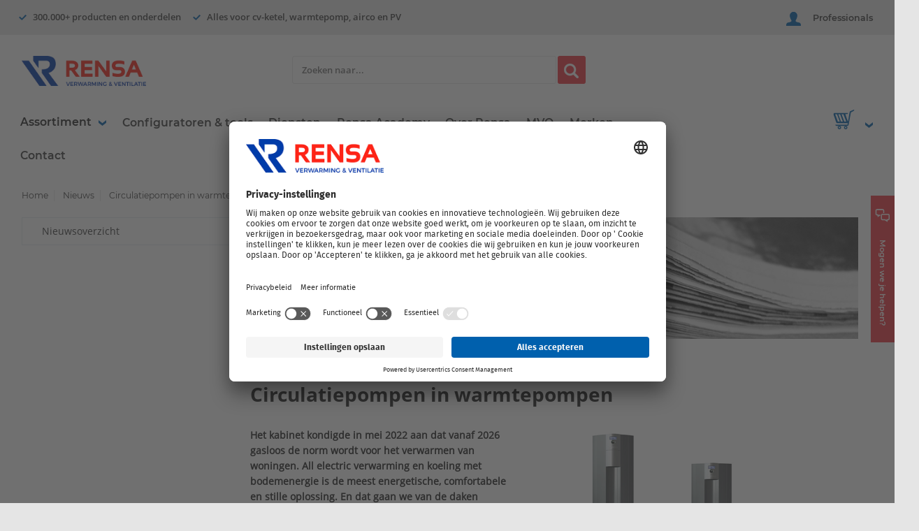

--- FILE ---
content_type: text/html; charset=utf-8
request_url: https://rensa.nl/nieuws/Circulatiepompen-in-warmtepompen2
body_size: 21352
content:
 
<!DOCTYPE html>

<html class="" lang="nl-nl" data-isCustomErrorEnabled="True">
<head>


    <!-- Usercentrics smart data protector -->


                <!-- Usercentrics -->
                <link rel="preconnect" href="//privacy-proxy.usercentrics.eu">
                <link rel="preload" href="//privacy-proxy.usercentrics.eu/latest/uc-block.bundle.js" as="script">

                <script type="application/javascript" src="https://privacy-proxy.usercentrics.eu/latest/uc-block.bundle.js"></script>

                <script type="text/javascript">
                    ['S1pcEj_jZX', 'BJz7qNsdj-7'].forEach((id) => {
                        uc.reloadOnOptIn(id);
                    });

	                uc.blockElements({
	                  'S1pcEj_jZX': '#dealer-loc-map'
	                });
                </script>

<!-- Google tag manager -->


                <!-- Google Tag Manager -->
                <script type="text/javascript">
                    // docs @ https://docs.usercentrics.com/#/consent-mode

                    // create dataLayer
                    window.dataLayer = window.dataLayer || [];

                    function gtag() {
                        dataLayer.push(arguments);
                    }

                    dataLayer.push(
                        {    
                            'is_authenticated': "False",
                            'user_id': "",
                            'customer_number': "",
                            'customer_crm_account_id': "",
                            'roles': {"administrator":false,"buyer1":false,"buyer2":false,"buyer3":false,"hide_netto_price":false,"requisitioner":false,"sales_rep":false}
                        }
                    )


                    // set "denied" as default for both ad and analytics storage, as well as ad_user_data and ad_personalization,
                    gtag(
                        "consent", 
                        "default", 
                        {
                            ad_user_data: "denied",
                            ad_personalization: "denied",
                            ad_storage: "denied",
                            analytics_storage: "denied",
                            wait_for_update: 2000 // milliseconds to wait for update
                        });

                    // Enable ads data redaction by default [optional]
                    gtag("set", "ads_data_redaction", true);

                    // Google Tag Manager script
                     (function(w, d, s, l, i) {
                        w[l] = w[l] || [];
                        w[l].push({
                            'gtm.start': new Date().getTime(),
                            event: 'gtm.js'
                        });
                        var f = d.getElementsByTagName(s)[0],
                            j = d.createElement(s),
                            dl = l != 'dataLayer' ? '&l=' + l : '';
                        j.async = true;
                        j.src = 'https://www.googletagmanager.com/gtm.js?id=' + i + dl;
                        f.parentNode.insertBefore(j, f);
                    })(window, document, 'script', 'dataLayer', 'GTM-5SD5G3N');
                </script>




    <title>Circulatiepompen in warmtepompen  | Rensa</title>
    <meta property="og:type" content="website" />

    
    <meta id="ogTitle" property="og:title" content="Circulatiepompen in warmtepompen  | Rensa" />
    <meta id="ogImage" property="og:image" content="" />
    <meta id="ogUrl" property="og:url" content="https://rensa.nl/nieuws/Circulatiepompen-in-warmtepompen2" />

        <link rel="icon" href="/UserFiles/FaviconIcons/Rensa/favicon-16x16.png?t=638234530054015603" type="image/x-icon" />
        <link rel="apple-touch-icon image_src" href="/UserFiles/FaviconIcons/Rensa/favicon-16x16.png?t=638234530054015603">
        <!--[if IE]><link rel="shortcut icon" href="/UserFiles/FaviconIcons/Rensa/favicon-16x16.png?t=638234530054015603"/><![endif]-->
    <meta name="keywords" content="Circulatiepompen vind je in vele installaties. Zo vind je onder andere pompen in CV-ketels, vloerverwarmingsverdelers en warmtepompen. In warmtepompen vind je vaak meerdere ingebouwde circulatiepompen, soms ondersteund door een externe circulatiepomp. " />
    <meta name="description" content="" />
            <link rel="canonical" href="https://rensa.nl/nieuws/Circulatiepompen-in-warmtepompen2"/>

    <meta charset="utf-8" />
    <meta name="viewport" content="width=device-width, initial-scale=1, minimum-scale=1, maximum-scale=1, user-scalable=no"/>

<link href="/bundles/fileThemes/rensa/styles1.css?v=PxWWox2FsU3dn1gw6oQDpsgBvXZhD88ZskQPUlkWhRw1" rel="stylesheet"/>
    <link href="/bundles/css/incontext/global.min.css?v=U8sUgCB9PZUP7CXxiIw0rtcpg5zWkcKgxEYw7KNndLo1" rel="stylesheet"/>


    <base href="/">

    <style>
        [ng\:cloak], [ng-cloak], [data-ng-cloak], [x-ng-cloak], .ng-cloak, .x-ng-cloak {
            display: none !important;
        }
    </style>




    <script>
        var insite = insite || {};
        insite.hideHeader = true;
        insite.hideFooter = true;
    </script>

    
    <link rel="apple-touch-icon" sizes="180x180" href="/Userfiles/FaviconIcons/Rensa/apple-touch-icon.png">
                    <link rel="icon" type="image/png" sizes="32x32" href="/Userfiles/FaviconIcons/Rensa/favicon-32x32.png">
                    <link rel="icon" type="image/png" sizes="16x16" href="/Userfiles/FaviconIcons/Rensa/favicon-16x16.png">
                    <link rel="mask-icon" href="/Userfiles/FaviconIcons/Rensa/safari-pinned-tab.svg" color="#003ca9">
                    <link rel="shortcuticon" href="/Userfiles/FaviconIcons/Rensa/favicon.ico">

<script id="usercentrics-cmp" src="https://app.usercentrics.eu/browser-ui/latest/loader.js" data-settings-id="DO99Qm8zkt1Qn1" async></script>
</head>
<body ng-app="insite" ng-strict-di data-contentKey="22118">
    
    

    <div style="display: none;" class="cms-shell-controls ">
        <button data-bind="click: $root.ToggleShell"><span class="cms-control-decoration"></span></button><span class="cms-control-label"></span>
    </div>


    


<div ng-controller="LayoutController as vm">
    <custom-message></custom-message>
    <div id="narrowNav"></div>
    <div id="nwrap">
        <div class="off-canvas panelwrap" role="panel-wrap">
            
            
            <div ng-hide="vm.hideHeader()">
                <style></style>









    <script type="text/javascript">
    var insite = insite || {};
    insite.navAdjustments = [];
</script>

<div ng-controller="TopNavController as vm" dashboard-url="/MyAccount" class="top-nav-container" ng-cloak>
    <isc-updated-quotes-message dashboard-url="/MyAccount"></isc-updated-quotes-message>

    <nav role="secondary-nav">
        





    <div class="top-bar-usps-container" ng-controller="USPTopBarController as vm">

    <ul class="top-bar-usps" ng-class="{'visibility-hidden': vm.isPunchOut && vm.isPunchOutFocusMode}">
        <li class="top-bar-usp">
            
            <span class="arrow-down" ng-include="'/Themes/Rensa/Images/Checkmark.html'"></span>
            <span>300.000+ producten en onderdelen</span>
            
        </li>
        <li class="top-bar-usp">
            
            <span class="arrow-down" ng-include="'/Themes/Rensa/Images/Checkmark.html'"></span>
            <span>Alles voor cv-ketel, warmtepomp, airco en PV</span>
            
        </li>
        <li class="top-bar-usp">
            
            <span class="arrow-down" ng-include="'/Themes/Rensa/Images/Checkmark.html'"></span>
            <span>Voor 18.00 uur besteld = volgende werkdag geleverd</span>
            
        </li>
        <li class="top-bar-usp">
            
        </li>
        <li class="top-bar-usp">
            
        </li>
    </ul>
</div>





        <div class="row">
            <ul role="user-nav" id="tst_userNav">
                <li role="sign-in" ng-cloak ng-show="::(vm.session && !vm.session.isAuthenticated && !vm.session.rememberMe)">
                    <a href="/inloggen" rel="nofollow" isc-redirect-to-sign-in return-to-url="true" class="custom-btn sign-in fastClick tst_header_signInButton">
                        <span class="log-user" ng-include="'/Themes/Rensa/Images/user.svg'"></span>
                        <span>Professionals</span>
                    </a>
                </li>
                <li role="user-options" class="user-opt" ng-cloak ng-show="::vm.session.isAuthenticated || vm.session.rememberMe"
                    ng-mouseover="vm.hoverItem(true);" ng-mouseout="vm.hoverItem(false);">
                    <a href="#" class="user-button fastClick" id="tst_userNav_userName_button">
                        <span class="logged-user" ng-include="'/Themes/Rensa/Images/user.svg'"></span>
                        <div class="logged-info">
                            <div class="top">
                                <span class="logged-as-text">Ingelogd als </span>
                                <span class="cust-name" ng-bind="::vm.session.userLabel"></span>
                            </div>
                            <div class="bottom">
                                <span class="cust-name" ng-bind="vm.session.billTo.companyName"></span>
                            </div>
                        </div>
                        <span class="arrow-down" ng-include="'/Themes/Rensa/Images/ArrowDown.html'"></span>
                    </a>
                    <div class="user-menu-wrapper" ng-click="vm.hoverItem(false);">
                        <ul id="sub-test" class="user-menu" ng-if="vm.quickLinks">

                            <li ng-repeat="quicklink in vm.quickLinks">
                                <span class="">
                                    <a ng-href="{{quicklink.url}}">{{quicklink.text}}</a>
                                </span>
                            </li>

                            <li>
                                <span class="">
                                    <a href="javascript:void(0)" ng-click="vm.signOut('/')">
                                        <span>Uitloggen</span>
                                    </a>
                                </span>
                            </li>
                        </ul>
                    </div>
                </li>

            </ul>
            <ul role="search">
                <li class="search-button">
                    <a class="search fastClick" id="searchButton" href="#search"><i class="foundicon-search"></i><span>Zoeken</span></a>
                    <a class="ex fastClick"><i class="foundicon-remove"></i></a>
                </li>
            </ul>
        </div>
    </nav>
</div>

<header id="header" ng-controller="CustomHeaderController as hvm">
    <div>
        <div class="desktop">
            <div class="custom-row">
                <div class="logo">
                    <div class="custom-logo">
                        





        <div class="widget-richcontent "><div class="logo-container"><a href="/"><img src="/UserFiles/Rensa_Logo_PNG.png"></a></div></div>




                    </div>
                </div>
                <div class="custom-search-bar" ng-if="!hvm.isStickyHeaderVisible">
                    <isc-product-search search-path="Search"></isc-product-search>

                </div>
                <div class="header-button"
                     ng-if="hvm.isPunchOut"
                     ng-cloak>
                    <a href="/myaccount/punchout"
                       class="custom-btn punch-out-preferences">Webselectie modus</a>
                </div>
            </div>
            <div class="isc-primary-nav navigation-bar normal">
                <div class="left-list" ng-cloak>
                    <ul>
                        <li ng-controller="WindowSizeController as vm" class="navigation-menu-link" ng-class="vm.windowSize != null ? 'show':''">
                            <custom-assortment-dropdown ng-show="(vm.windowSize >= 1040 && vm.isHeaderParent) || (vm.windowSize >= 1040 && vm.isHomepage)"
                                                        categories="hvm.categories"></custom-assortment-dropdown>
                        </li>
                        <li ng-if="hvm.mainMenu.length > 0"
                            ng-class="{'visibility-hidden': hvm.isPunchOut && hvm.isPunchOutFocusMode}"
                            ng-repeat="page in hvm.mainMenu">
                            <a ng-if="!page.openNewTab" href="{{page.url}}" ng-bind="page.name"></a>
                            <a ng-if="page.openNewTab" target="_blank" href="{{page.url}}" ng-bind="page.name"></a>
                        </li>
                    </ul>
                </div>

                <div class="right-list">
                    <div class="custom-cart">
                                                <custom-mini-cart></custom-mini-cart>
                                            </div>
                </div>
            </div>
            <div class="isc-primary-nav navigation-bar sticky">
                <div class="left-list">
                    <span class="hamburguer-menu" ng-include="'/Themes/Rensa/Images/HamburguerMenu.html'"></span>
                    <ul ng-if="hvm.categories">
                        <li ng-controller="WindowSizeController as vm" class="navigation-menu-link" ng-class="(vm.windowSize != null) ? 'show':''">
                            <custom-assortment-dropdown ng-show="vm.windowSize >= 1040" categories="hvm.categories" sticky="true"></custom-assortment-dropdown>
                        </li>
                    </ul>
                </div>
                <div class="custom-search-bar sticky-csb" ng-if="hvm.isStickyHeaderVisible">
                    <isc-product-search search-path="Search"></isc-product-search>

                </div>
                <div class="right-list">
                    <div class="custom-cart">
                                                <custom-mini-cart></custom-mini-cart>
                                            </div>
                </div>
            </div>

        </div>
        <div class="mobile">
            <div class="icons-row" ng-if="!hvm.isStickyHeaderVisible" ng-cloak>
                <div class="left-icons">
                    <span class="hamburguer-menu" ng-if="hvm.hamburguerVisible" ng-include="'/Themes/Rensa/Images/HamburguerMenu.html'" ng-click="hvm.menuClick('open')"></span>
                    <div class="hamburguer-menu-overlay" ng-class="hvm.hamburguerVisible == false? 'visible':''">
                        <span class="close-menu" ng-if="!hvm.hamburguerVisible" ng-include="'/Themes/Rensa/Images/CloseCross.html'" ng-click="hvm.menuClick('close')"></span>
                        <ul>
                            <li ng-click="hvm.assortmentClick()">Assortiment</li>
                            <li ng-if="hvm.mainMenu.length>0" ng-click="hvm.menuClick('close')" ng-repeat="page in hvm.mainMenu"><a href="{{page.url}}" ng-bind="page.name"></a></li>
                        </ul>
                    </div>
                    <div class="logo">
                        <div class="custom-logo">
                            





        <div class="widget-richcontent "><div class="logo-container"><a href="/"><img src="/UserFiles/Rensa_Logo_PNG.png"></a></div></div>




                        </div>
                    </div>
                </div>
                <div class="right-icons">

                    <span class="cart-icon" ng-if="hvm.cart">
                        <a href="/cart">
                            <span ng-include="'/Themes/Rensa/Images/Cart.html'"></span>
                            <span class="count" ng-if="hvm.cart && hvm.cart.totalCountDisplay > 0"><span>{{hvm.cart.totalCountDisplay}}</span></span>
                        </a>
                    </span>

                    <span class="logged-user" ng-include="'/Themes/Rensa/Images/user.svg'" ng-if="hvm.isAuthenticated" ng-click="hvm.redirectToPage('/myaccount')"></span>
                    <span class="log-user" ng-include="'/Themes/Rensa/Images/user.svg'" ng-if="!hvm.isAuthenticated" ng-click="hvm.redirectToPage('/inloggen')"></span>
                    <span class="contact" ng-include="'/Themes/Rensa/Images/Contact.html'" ng-click="hvm.contactFormToggle(); $event.stopPropagation()"></span>
                    <span class="sticky-search" ng-include="'/Themes/Rensa/Images/Search.html'" ng-click="hvm.stickyHeader()"></span>
                </div>
            </div>
            <div class="search-row" ng-class="hvm.isStickyHeaderVisible ? 'visible': ''">
                <span class="arrow-left" ng-include="'/Themes/Rensa/Images/ArrowLeft.html'" ng-class="hvm.isStickyHeaderVisible ? 'visible': ''" ng-click="hvm.stickyHeader()"></span>
                <isc-product-search search-path="Search"></isc-product-search>
            </div>
            <div class="assortment-mobile-bottom" ng-click="hvm.assortmentClick()">
                <div class="tooltip-arrow"></div>
                <div>Assortiment</div>
            </div>
            <div ng-if="hvm.assortment.visible" ng-cloak>
                <ul ng-controller="AssortmentController as avm">
                    <li ng-if="avm.categories" ng-controller="WindowSizeController as vm" class="navigation-menu-link" ng-class="vm.windowSize != null ? 'show':''">
                        <custom-mobile-assortment ng-show="vm.windowSize < 1040 && vm.isHeaderParent"
                                                  categories="avm.categories" close-menu="hvm.goBack"></custom-mobile-assortment>

                    </li>
                </ul>
            </div>


        </div>
        <div class="ui-lock"></div>

        <button ng-click="hvm.contactFormToggle(); $event.stopPropagation()"
                ng-class="hvm.isContactFormVisible || hvm.isPunchOut && hvm.isPunchOutFocusMode ? 'hide-contact-button':'show-contact-button'"
                class="custom-btn contact-button"
                ng-cloak>
            <span class="contact-image" ng-include="'/Themes/Rensa/Images/Contact.html'"></span>
            <span class="contact-text">Mogen we je helpen?</span>
        </button>

        <div ng-class="hvm.isContactFormVisible? 'show-contact-form':''" class="contact-form-container" ng-click="$event.stopPropagation();">
            <div class="close-contact-form"><span class="danger-svg-fill solid" ng-include="'/Themes/Rensa/Images/delete-icon.html'" ng-click="hvm.contactFormToggle(); $event.stopPropagation()"></span></div>
            <div class="row contact-form-links-container">
                





    <a class="menu-link " id="Bekijk veelgestelde vragen" href="/veelgestelde-vragen">   
    Bekijk veelgestelde vragen
</a>





    <a class="menu-link " id="Neem contact op met een Servicebalie" href="/contact">   
    Neem contact op met een Servicebalie
</a>





    <a class="menu-link " id="Hulp op afstand" href="/help">   
    Hulp op afstand
</a>





    <a class="menu-link " id="Contactformulier" href="/feedback">   
    Contactformulier
</a>




            </div>
            <div class="row">
                <span class="contact-form-account-manager-title">Contactgegevens</span>
            </div>
            <div class="row" ng-if="hvm.contactManagerImage">
                <img class="contact-form-circular-image" ng-src="{{hvm.contactManagerImage}}" />
            </div>
            <div class="row contact-form-account-manager-information">
                <div>
                    <span class="manager-name">{{hvm.contactManagerName}}</span>
                </div>
                <div>
                    <a class="manager-mail" ng-href="mailto:{{hvm.contactManagerEmail}}">{{hvm.contactManagerEmail}}</a>
                </div>
                <div>
                    <a class="manager-phone" ng-href="tel:{{hvm.contactManagerPhoneNumber}}">{{hvm.contactManagerPhoneNumber}}</a>
                </div>
            </div>
            <div ng-if="hvm.session && hvm.session.billTo" class="row contact-form-account-manager-information">
                <div>
                    <span class="contact-form-account-manager-title">Debiteurnummer: </span>
                    <span class="manager-name">{{hvm.session.billTo.customerNumber}}</span>
                </div>
            </div>
        </div>
    </div>
</header>
<div class="ui-lock"></div>

<script type="text/ng-template" id="header_productSearch">
    <div class="search-bar">
        <form>
            <div class="input-form-container input-search">
                <input ng-model="vm.criteria" type="text" class="input-form isc-searchAutoComplete white"
                       ng-init="vm.autocompleteOptions.placeholder = 'Zoeken naar...';
                       vm.translations = [
                       {key: 'category',text:  'Categorieën'},
                       {key: 'content',text: 'Redactioneel'},
                       {key: 'product',text: 'Zoeksuggesties'},
                       {key: 'autocompletePrice',text: 'Bruto Price'},
                       {key: 'delivery',text: 'direct leverbaar, binnen'},
                       {key: 'day',text: 'werkdag'},
                       {key: 'days',text: 'werkdagen'},
                       {key: 'partNumber',text: 'Artikelnummer'},
                       {key: 'nextDayDelivery', text: 'Direct uit voorraad leverbaar'},
                       {key: 'productIsDiscontinued', text: 'Uitlopend product.'},
                       {key: 'price',text: 'Bruto prijs'}]"
                       kendo-auto-complete
                       k-options="vm.autocompleteOptions"
                       isc-enter="vm.onEnter()"
                       name="criteria"
                       onfocus="$(this).data('kendoAutoComplete').search()">
            </div>
            <div class="search-history">
                <div class="search-history-label"><span>Zoekgeschiedenis</span></div>
                <div class="clear-search-history"><a href="#" ng-click="vm.clearSearchHistory()">Zoekgeschiedenis verwijderen</a></div>
            </div>
            <button class="custom-btn search-button search" ng-click="vm.search()">
                <span class="fa fa-search">
                    <img src="/Themes/Rensa/Images/search.png" />
                </span>
            </button>
        </form>
    </div>
</script>
<script type="text/ng-template" id="/PartialViews/Cart-CustomMiniCartView">
    <div class="cart-button">
    <a id="microCartLink" class="cart" href="/cart" ng-mouseover="vm.showMiniCart()">
        <span class="cart-icon">
            <span ng-include="'/Themes/Rensa/Images/Cart.html'"></span>
            <span class="count" ng-if="vm.cart && vm.cart.totalCountDisplay > 0" ng-bind="vm.cart.totalCountDisplay"></span>
        </span>
    </a>
    <span class="arrow-down" ng-include="'/Themes/Rensa/Images/ArrowDown.html'">
    </span>
    <div id="miniCart" class="cart-lines">
        <div class="tooltip-arrow"></div>
        <p class="last-items empty" ng-if="vm.cart.totalCountDisplay == 0">Er zijn geen producten in de winkelwagen</p>
        <div class="cart-lines-container" ng-if="vm.cart.totalCountDisplay > 0">
            <p class="last-items" ng-if="vm.cart.totalCountDisplay === 1">Laatste toegevoegde artikel</p>
            <p class="last-items" ng-if="vm.cart.totalCountDisplay > 1">Laatste {{vm.cart.totalCountDisplay > 5 ? 5 : vm.cart.totalCountDisplay}} toegevoegde artikelen</p>
            <ul class="products-list">
                <li class="product" ng-repeat="cartLine in vm.cart.cartLines| limitTo: -5">
                    <a ng-href="{{cartLine.productUri}}" ng-click="vm.productClick(cartLine, $index); vm.hideMiniCart(); $event.stopPropagation()">
                        <div class="top-row">
                            <span class="name" ng-bind="cartLine.shortDescription"></span>
                            <span class="promotional" ng-if="cartLine.properties.promotion == 'true'">Actie artikel</span>
                        </div>
                        <div class="bottom-row">
                            <span class="key">Artikelnummer: </span>
                            <span class="value" ng-bind="cartLine.erpNumber"></span>
                            <span class="key">Aantal: </span>
                            <span class="value" ng-bind="cartLine.qtyOrdered"></span>
                        </div>
                    </a>
                    <span id="cartLinesBtnRemoveButton_{{$index}}"
                          class="btn-remove"
                          ng-click="vm.customRemoveLine(cartLine); $event.stopPropagation();"
                          ng-if="!vm.isCheckoutPage()">
                        <span class="remove danger-svg-fill line" ng-include="'/Themes/Rensa/Images/delete-icon.html'"></span>
                    </span>
                </li>
            </ul>
            <div class="buttons">
                <a class="custom-btn add" id="MiniCartViewCompleteOrder" ng-click="vm.hideMiniCart()" ng-href="/cart">
                    Naar winkelwagen
                </a>
            </div>
        </div>
    </div>
</div>
</script>



            </div>
            
            <div class="container " role="main">
                <div class="ui-lock"></div>
                
                <div class="cms-rearrangeable" ui-view></div>
                
                <div class="cms-rearrangeable" id="firstPageContainer" ng-controller="FirstPageController as vm">
                  





<script>


    document.title = "Circulatiepompen in warmtepompen  | Rensa";

    document.getElementById("ogTitle").setAttribute("content", "Circulatiepompen in warmtepompen  | Rensa");

    if ("" === "") {
        document.getElementById("ogImage").setAttribute("content", "");
    } else if (false) {
        document.getElementById("ogImage").setAttribute("content", "");
    } else {
        document.getElementById("ogImage").setAttribute("content", window.location.protocol.toLowerCase() + "//" + window.location.host.toLowerCase() + "");
    }

    if ("" === "") {
        document.getElementById("ogUrl").setAttribute("content", "https://rensa.nl/nieuws/Circulatiepompen-in-warmtepompen2");
    } else if (false) {
        document.getElementById("ogUrl").setAttribute("content", "");
    } else {
        document.getElementById("ogUrl").setAttribute("content", window.location.protocol.toLowerCase() + "//" + window.location.host.toLowerCase() + "");
    }
</script>

<span id="tst_page_NewsPage"></span>

<style></style>
<div class="cms-currentPage">
    


<div class="row main-row">
  <div class="content-page columns">
    





    <ul class="widget-breadcrumb breadcrumbs ">
        <li class="hide-for-small">
        <a href="/">
            Home
        </a>
    </li>
        <li class="">
        <a href="/nieuws">
            Nieuws
        </a>
    </li>
        <li class="hide-for-small current">
        Circulatiepompen in warmtepompen 
    </li>
</ul>



    <div class="left-column">
      <div class="sub-navigation">
        





    <a class="menu-link " id="Nieuwsoverzicht" href="/nieuws22">   
    Nieuwsoverzicht
</a>




      </div>
      <div class="widgets">
        




      </div>
    </div>
    <div class="right-column">
      <div class="header-image">
        





    

<div class="widget-image ">
        
<img src="/UserFiles/Images/Nieuws/news_banner.png" alt="" style=" " />

</div>



      </div>
      





    <div class="custom-news-page">
    <div class="news-list-header">
        




    </div>
    <div class="news-page-full">
        <div class="news-publish-info">
            <span class="author">Productnieuws</span>
            <span class="date"></span>
        </div>
        <h2 class="news-heading">Circulatiepompen in warmtepompen </h2>
        <div class="news-page-image">
            




        </div>
        <div class="news-page-content">
            <p><strong>Het kabinet kondigde in mei 2022 aan dat vanaf 2026 gasloos de norm wordt voor het verwarmen van woningen. All electric verwarming en koeling met bodemenergie is de meest energetische, comfortabele en stille oplossing. En dat gaan we van de daken schreeuwen.</strong></p>

<p>Bodemenergie wint het met gemak op &aacute;lle fronten: comfort, geluid &eacute;n rendement. Grondgebonden warmtepompen hebben integraal het allerhoogste rendement voor verwarming en koeling en je hoort ze niet. Zowel in besparing als comfort leveren ze daardoor veruit het meeste op.</p>

<p><strong>De voordelen op een rij:</strong></p>

<ul>
	<li>De stilste warmtepomp (geen geluidsproblemen)</li>
	<li>Meer omzet met hetzelfde aantal werkuren</li>
	<li>Zorgt voor passieve koeling, dus meer comfort</li>
	<li>Laagst mogelijke netbelasting</li>
	<li>Esthetisch de mooiste oplossing (geen buitenunit)</li>
	<li>Het hoogst haalbare rendement uit je installatie</li>
</ul>

<p><strong>Twee brine/water warmtepompen uit het Rensa assortiment, passend bij deze campagne:</strong></p>

<p><strong>WZSV</strong></p>

<p>Deze brine/water combiwarmtepomp is bijzonder geschikt voor renovatiebouw en heeft niet meer ruimte nodig dan een vrieskast. In de compacte toestellen bevindt zich alles wat nodig is voor verwarmen, koelen en het bereiden van warm tapwater.</p>

<p><strong>SWCV</strong></p>

<p>Compact betekent bij deze serie een klein standoppervlak en veel ge&iuml;ntegreerde componenten, die bij standaard warmtepompen doorgaans buiten het toestel tegen de wand gemonteerd moeten worden. De warmtepompen uit deze serie zijn beschikbaar in vele vermogensklassen en invertergestuurd.</p>

<p>

<p>

<p><a class="custom-btn" href="/Search?criteria=brine%2Fwater%20warmtepompen%20alpha" style="display: inline-block; color: rgb(255, 255, 255); height: 40px !important; text-decoration-line: none !important;" target="_blank">Bekijk het assortiment </a></p>

        </div>
        <div class="side-image">
            





    

<div class="widget-image ">
        
<img src="/UserFiles/Images/Nieuws/1222_alpha.png" alt="" style=" width: 300px;" />

</div>




        <div class="widget-richcontent ">&nbsp;</div>





    

<div class="widget-image ">
        
<img src="/UserFiles/Images/Logos%20leveranciers/Alpha%20Innotec.jpg" alt="" style=" width: 200px;" />

</div>



        </div>
    </div>
    <div class="news-list-footer">
        




    </div>
</div>



    </div>
  </div>
</div>

</div>

<script></script>

<script>
    function InitCmsShellPage() {
        var shellModel = { CurrentContentItem: null };
            
                shellModel = {"CurrentContentItem":{"Title":"\"Vol gas\" op bodemenergie in de bestaande bouw","ContentKey":22118,"VariantKey":22119,"ActiveKey":22118,"IsRootVariant":false,"ContentItemId":"503db2f9-6167-402a-b7fd-af550092deb2","AllowPublish":true,"CanEdit":true,"ActiveExperimentId":null,"CompletedExperimentId":null,"ExperimentMetric":"","ExperimentStatus":"","ExperimentName":"","ExperimentStatusMessage":"","ExperimentOriginalContentKey":0,"ExperimentClickTrackingSelector":"","ExperimentVariants":[],"FuturePublish":null,"Rollback":null,"States":[{"LanguageId":null,"Language":"","HasPersonaSpecificContent":false,"PersonaId":null,"Persona":"","HasDeviceSpecificContent":false,"DeviceType":null,"PublishOn":"30-11-2022 10:12:01 +00:00","FuturePublishOn":null,"Rollback":null,"IsUnpublished":false,"IsWaitingForApproval":false,"IsLinked":false},{"LanguageId":"a9e05b14-837e-4c71-b593-a7a000975957","Language":"Dutch","HasPersonaSpecificContent":false,"PersonaId":"d06988c0-9358-4dbb-aa3d-b7be5b6a7fd9","Persona":"Default","HasDeviceSpecificContent":false,"DeviceType":"Desktop","PublishOn":"30-11-2022 10:12:01 +00:00","FuturePublishOn":null,"Rollback":null,"IsUnpublished":false,"IsWaitingForApproval":false,"IsLinked":false}]}};
            
        insite.incontext.setup({
            contentMode: "Viewing",
            cmsShellLoadUrl: "/ContentAdmin/Shell?resetPersona=True#frameUrl=/nieuws/Circulatiepompen-in-warmtepompen2",
            cmsShellLoadUrlWithoutPersona: "/ContentAdmin/Shell/#frameUrl=/nieuws/Circulatiepompen-in-warmtepompen2",
            shellModel: shellModel
        });
    }
        
            document.addEventListener("DOMContentLoaded", function(event) {
                jQuery(function() {
                    window.InitCmsShellPage();
                });
            });
        
</script>    <script>
        insite.hideHeader = false;
        insite.hideFooter = false;
    </script>

                </div>
                <isc-spinner show="false" name="mainLayout"></isc-spinner>
            </div>
            
            <div class="footer-container" ng-hide="vm.hideFooter()">
                <style></style>



<footer class="cms-rearrangeable" id="footer" 
        ng-controller="FooterController as vm" ng-cloak 
        ng-class="{'punch-out-focus': vm.isPunchOut && vm.isPunchOutFocusMode}">
    <div class="row f1-wrap">
        <div class="top-row disable-selection" ng-class="{'hide': vm.isPunchOut && vm.isPunchOutFocusMode}">
            





        <div class="widget-richcontent social-zone-text">Blijf op de hoogte van nieuwe producten en onze dienstverlening</div>




            <div class="social-row">
                <div class="social-icons">
                    <div class="social-container">
                        





    

<div class="widget-image ">
    <a class="cms-imageLink" href="https://www.facebook.com/THB.Rensa/" target="_blank">
<span ng-include="'/Themes/Rensa/Images/facebook.html'"></span>
</a>
</div>




    

<div class="widget-image ">
    <a class="cms-imageLink" href="https://www.linkedin.com/company/rensa" target="_blank">
<span ng-include="'/Themes/Rensa/Images/linkedin.html'"></span>
</a>
</div>




    

<div class="widget-image ">
    <a class="cms-imageLink" href="https://www.youtube.com/user/RensaTV" target="_blank">
<span ng-include="'/Themes/Rensa/Images/youtube.html'"></span>
</a>
</div>



                    </div>
                </div>
            </div>
            <div class="email-subscription">
                





    <div ng-controller="EmailSubscriptionController as vm" class="widget-emailsubscription  input-form-container" ng-cloak>
    <form id="subForm" class="js-cm-form" action="https://www.createsend.com/t/subscribeerror?description=" method="post" data-id="191722FC90141D02184CB1B62AB3DC26EDCF70E8E545FC0B96EEBEA32E7C7A469551A30C4346C4893F5EC24DF9193C450F053528925628573CCFDDE3809B5959">
        <label for="fieldEmail">Ons laatste nieuws ontvangen omtrent productnieuws, acties en andere interessante zaken?</label>
        <input id="fieldEmail" 
               name="cm-tlykwy-tlykwy"
               type="email" 
               class="js-cm-email-input qa-input-email input-form white"
               autocomplete="Email"
               aria-label="Email" 
               maxlength="200"
               placeholder="Emailadres"
               data-val-required="E-mailadres is verplicht." data-val="true"
               data-rule-regex="{{'\\w+([-+.\']\\w+)*@\\w+([-.]\\w+)*\\.\\w+([-.]\\w+)*'}}"
               data-val-regex="E-mailadres is ongeldig." />
        <button class="js-cm-submit-button custom-btn subscribe" type="submit">Inschrijven</button>
        <span data-valmsg-replace="true" data-valmsg-for="cm-giiitr-giiitr"></span>
    </form>
    <script type="text/javascript" src="https://js.createsend1.com/javascript/copypastesubscribeformlogic.js"></script>
</div>



            </div>
        </div>
        <div class="bottom-row" ng-class="{'hide': vm.isPunchOut && vm.isPunchOutFocusMode}">
            <div class="first-row">
                <div class="column-title">
                    





        <div class="widget-richcontent "><span style="font-size:18px;"><strong>Assortiment</strong></span></div>




                </div>
                





    <a class="menu-link " id="CV-ketels" href="/cv-ketels/">   
    CV-ketels
</a>





    <a class="menu-link " id="Warmtepompen" href="/warmtepompen">   
    Warmtepompen
</a>





    <a class="menu-link " id="Radiatoren en convectoren" href="/radiatoren-en-convectoren/">   
    Radiatoren en convectoren
</a>





    <a class="menu-link " id="Vloerverwarming" href="/vloerverwarming/">   
    Vloerverwarming
</a>





    <a class="menu-link " id="Leidingsystemen" href="/leidingsystemen/">   
    Leidingsystemen
</a>





    <a class="menu-link " id="Pompen" href="/pompen/">   
    Pompen
</a>




            </div>
            <div id="secondRow" class="second-row">
                <div id="secondTitle" class="column-title">
                    




                </div>
                





    <a class="menu-link " id="Warmwatersystemen" href="/warmwatersystemen/">   
    Warmwatersystemen
</a>





    <a class="menu-link " id="Ventilatie- en WTW-systemen" href="/ventilatie-en-wtw-systemen/">   
    Ventilatie- en WTW-systemen
</a>





    <a class="menu-link " id="Zonlichtsystemen" href="/zonlichtsystemen">   
    Zonlichtsystemen
</a>





    <a class="menu-link " id="Airconditioning" href="/airconditioning/">   
    Airconditioning
</a>





    <a class="menu-link " id="Verwarming overig" href="/verwarming-overig/">   
    Verwarming overig
</a>





    <a class="menu-link " id="Gereedschappen" href="/gereedschappen">   
    Gereedschappen
</a>




            </div>
            <div id="thirdRow" class="third-row">
                <div id="thirdTitle" class="column-title">
                    





        <div class="widget-richcontent "><span style="font-size:18px;"><strong>Rensa</strong></span></div>




                </div>
                





    <a class="menu-link " id="Over Rensa" href="/over-rensa">   
    Over Rensa
</a>





    <a class="menu-link " id="Merken" href="/Merken">   
    Merken
</a>





    <a class="menu-link " id="Vacatures" href="https://werkenbijrensafamily.nl/vacatures" target="_blank">
    Vacatures
</a>





    <a class="menu-link " id="Nieuws" href="/nieuws">   
    Nieuws
</a>





    <a class="menu-link " id="Rensa Family" href="/over-rensa/rensafamily">   
    Rensa Family
</a>





    <a class="menu-link " id="Diensten" href="/diensten">   
    Diensten
</a>





    <a class="menu-link " id="Veelgestelde vragen" href="/veelgestelde-vragen">   
    Veelgestelde vragen
</a>





    <a class="menu-link " id="Contact" href="/contact">   
    Contact
</a>




            </div>
            <div id="fourthRow" class="fourth-row">
                <div id="fourthTitle" class="column-title">
                    





        <div class="widget-richcontent "><span style="font-size:18px;"><strong>Servicebalies</strong></span></div>




                </div>
                





    <div class="image-with-button">
    <div class="block-button">
        <span>
            <a href="/contact" class="custom-btn submit">Vind een balie in de buurt</a>
        </span>
    </div>
    <div class="block-image">
        <div class="inner-block">
            <img src="/UserFiles/Images/footer_2023.png"/>
        </div>
    </div>
</div>



            </div>
        </div>
        <div class="bottom-bar-zone">
            





    
<div class="bottom-bar">
    <div class="wrapper">
        <div class="bottom-bar-usps-container">
            <ul class="bottom-bar-usps">
                <a class="menu-link" href="#" onClick="UC_UI.showSecondLayer();">
                    Cookies
                </a>
                





    <a class="menu-link " id="Privacyverklaring" href="/privacybeleid">   
    Privacyverklaring
</a>





    <a class="menu-link " id="Algemene voorwaarden" href="/Algemene-voorwaarden">   
    Algemene voorwaarden
</a>





    <a class="menu-link " id="Disclaimer" href="/disclaimer">   
    Disclaimer
</a>





    <a class="menu-link " id="Release notes" href="/releasenotes">   
    Release notes
</a>





    <a class="menu-link copyright" id="Copyright Rensa" href="">   
    Copyright Rensa
</a>




            </ul>
        </div>

        <div class="right-information">
            





    

<div class="widget-image ">
        
<img src="/UserFiles/Images/Part%20of%20the%20Rensa%20family%20DIAP.png" alt="" style=" width: 220px;" />

</div>



        </div>    
    </div>
</div>



        </div>
    </div>
    <div class="ui-lock use-fastclick"></div>
</footer>
            </div>
            
        </div>
        
        <div data-dropdown="dummy" style="display:none"></div>
    </div>
    <isc-cookie-privacy-policy-popup></isc-cookie-privacy-policy-popup>

  <script type="text/ng-template" id="/PartialViews/Core-Pager">
    <div>
    <div ng-if="vm.showPager()" class="uibar tertiary paginator-34" ng-class="{'pbtm' : vm.bottom, 'ptop' : !vm.bottom}">
        <ul>
            <li class="results-list" ng-if="vm.pagination.sortOptions != null && !vm.bottom">
                <div class="small-6 columns per-page sorting-label">
                    <label>Sorteer op</label>
                </div>
                <div class="sorting-container">
       
                    <div class="search-dropdown" ng-if="vm.pagination.sortOptions">
                        <ui-select search-enabled="false"
                                   ng-model="vm.sortType"
                                   class="ui-select-highlight"
                                   theme="select2" style=""
                                   title="Kies een optie"
                                   on-select="vm.updateSortOrderCustom($item)">
                            <ui-select-match placeholder="Kies...">{{$select.selected.displayName}}</ui-select-match>
                            <ui-select-choices repeat="sortOption in vm.pagination.sortOptions">
                                <div>{{sortOption.displayName}}</div>
                            </ui-select-choices>
                        </ui-select>
                        <span class="arrow">
                            <span class="arrow-down" ng-include="'/Themes/Rensa/Images/ArrowDown.html'"></span>
                            <span class="arrow-up" ng-include="'/Themes/Rensa/Images/ArrowUp.html'"></span>
                        </span>

                    </div>

                </div>
            </li>
            <li class="results-list" ng-if="vm.showPerPage()">
                <div class="small-6 columns per-page sorting-label">
                    <label>Aantal resultaten:</label>
                </div>
                <div class="per-page-container">
        
                    <div class="search-dropdown" ng-if="vm.pagination.pageSizeOptions">
                        <ui-select search-enabled="false"
                                   ng-model="vm.pagination.pageSize"
                                   class="ui-select-highlight"
                                   theme="select2" style=""
                                   title="Kies een optie"
                                   on-select="vm.updatePageSize()">
                            <ui-select-match placeholder="Kies...">{{$select.selected}}</ui-select-match>
                            <ui-select-choices repeat="pageSize in vm.pagination.pageSizeOptions">
                                <div>{{pageSize}}</div>
                            </ui-select-choices>
                        </ui-select>
                        <span class="arrow">
                            <span class="arrow-down" ng-include="'/Themes/Rensa/Images/ArrowDown.html'"></span>
                            <span class="arrow-up" ng-include="'/Themes/Rensa/Images/ArrowUp.html'"></span>
                        </span>

                    </div>
                </div>
            </li>
            <li class="pagination" ng-if="vm.showPagination()">
                <div ng-if="vm.pagination.page > 1" class="arrow page-prev">
                    <a id="pagerPrevPageArrow" href="javascript:void(0)" ng-click="vm.prevPage()"><span class="arrow" ng-include="'/Themes/Rensa/Images/ArrowLeft.html'"></span></a>
                </div>
                <div class="page-current">
                    <div class="input-form-container input-current white">
                        <input name="cpage" type="text" ng-model="vm.pagination.page" isc-enter="vm.pageInput()" class="input-form" />
                        <span>van</span>
                        <span>{{vm.pagination.numberOfPages}}</span>
                    </div>

                </div>
                <div ng-if="vm.pagination.page < vm.pagination.numberOfPages" class="arrow unavailable page-next">
                    <a id="pagerNextPageArrow" href="javascript:void(0)" ng-click="vm.nextPage()"><span class="arrow" ng-include="'/Themes/Rensa/Images/ArrowRight.html'"></span></a>
                </div>
            </li>
        </ul>

        <div ng-if="!vm.bottom && vm.customContext" class="viewmode-selector">
            <a id="gridView" class="vms-grid" ng-click="vm.customContext.selectView('grid')" data-view="grid">Grid</a>
            <a id="listView" class="vms-list" ng-click="vm.customContext.selectView('list')" data-view="list">List</a>
        </div>
    </div>
</div>
  </script>
  <script type="text/ng-template" id="/PartialViews/Catalog-UnitOfMeasureSelectList">
    
<div class="small-8 columns" ng-if="(alternateUnitsOfMeasure == 'true' && product.productUnitOfMeasures.length > 1)">
    <select ng-disabled="readOnly == 'true'" ng-model="product.selectedUnitOfMeasure" ng-change="changeUnitOfMeasure()" name="unitOfMeasure" class="uom-selector tst_unitOfMeasure_selectList" data-uom-selector="true" data-productid="{{::product.id}}" autocomplete="off">
        <option ng-repeat="uom in product.productUnitOfMeasures" value="{{uom.unitOfMeasure}}"
                ng-selected="{{product.selectedUnitOfMeasure == uom.unitOfMeasure}}">
            {{::(uom.description ? uom.description : uom.unitOfMeasureDisplay)}} {{::(uom.qtyPerBaseUnitOfMeasure !== 1 ? "/" + uom.qtyPerBaseUnitOfMeasure : "")}}
        </option>
    </select>
</div>

<div ng-if="::(displayPack && product.packDescription)" class="pack-container">
    <span class="small-4 columns pack"><span class="pack-label">Pack:</span> {{::product.packDescription}}</span>
</div>
  </script>
  <script type="text/ng-template" id="/PartialViews/Catalog-UnitOfMeasureDisplay">
    

<span class="selected-uom" ng-bind="product.unitOfMeasureDescription || product.unitOfMeasureDisplay"></span>
<div class="uom" ng-if="product.unitOfMeasure !== product.baseUnitOfMeasure && product.qtyPerBaseUnitOfMeasure > 0">
    <span class="base-uom" ng-bind="product.qtyPerBaseUnitOfMeasure + ' ' + product.baseUnitOfMeasureDisplay">
    </span>
    <span ng-if="product.unitOfMeasureDisplay.length > 0">
        <span class="um-sep" ng-show="product.quoteRequired || product.canShowPrice">/</span>
        <span class="selected-uom" ng-bind="product.unitOfMeasureDescription || product.unitOfMeasureDisplay"></span>
    </span>
</div>
  </script>
  <script type="text/ng-template" id="/PartialViews/Catalog-AvailabilityMessage">
    <span
    ng-if="availability.messageType != 0 && !availability.requiresRealTimeInventory && !failedToGetRealTimeInventory" data-test-selector="tst_AvailabilityMessage_Message_{{::productId}}"
    ng-class='{instock : (availability.messageType == 1), outstock : (availability.messageType == 2), lowstock : (availability.messageType == 3)}'>
    {{availability.message}}
    <a data-test-selector="tst_AvailabilityMessage_WarehouseLink_{{::productId}}" ng-if="availability && trackInventory && vm.showLink(productSettings, page) && !failedToGetRealTimeInventory" ng-click="vm.openPopup(productSettings, productId, unitOfMeasure, configuration)" href="#" class="availability-by-warehouse-link">View Availability by Warehouse</a>
</span>
<span ng-if="availability.requiresRealTimeInventory && !failedToGetRealTimeInventory" data-test-selector="tst_AvailabilityMessage_LoadingSpinner_{{::productId}}" class='price-loading-spinner'></span>
<div ng-if="failedToGetRealTimeInventory">
    <span data-test-selector="tst_AvailabilityMessage_FailedMessage_{{::productId}}">Voorraad niet beschikbaar</span>
</div>
  </script>
  <script type="text/ng-template" id="/PartialViews/Catalog-ProductThumb">
    <div class="small-2 columns item-thumb">
    <a ng-href="{{product.productUri}}">
        <span class="badge-icons">
            <span class="promotion-item product-badge dumpstore-item"
                  ng-if="product.properties.isDumpstoreItem &&
                         product.properties.isDumpstoreItem.toLowerCase() == 'true'">
                <span>OP=OP</span>
            </span>
            <span class="product-badge"
                  title="This article has Rensa Rewards"
                  ng-if="product.properties.isLoyaltyItem &&
                            product.properties.isLoyaltyItem.toLowerCase() == 'true' && 
                            loyaltyPointsBadge"
                  ng-include="'/Themes/Rensa/Images/RensaRewards_icon.html'">
            </span>
            <span class="promotion-item product-badge"
                  ng-if="product.properties.isPromotionItem &&
                            product.properties.isPromotionItem.toLowerCase() == 'true'">
                <span>Promo</span>
            </span>
            <!-- sometimes the product is a cartline. This entity has the property isPromotionItem. Separate the ProductThumb for product and cartlines in the future-->
            <span class="promotion-item product-badge"
                  ng-if="product.isPromotionItem">
                <span>Promo</span>
            </span>
            <span class="loyalty-points product-badge"
                  ng-include="'/Themes/Rensa/Images/Revised_Icon.html'"
                  ng-if="product.properties.isRevisedItem &&
                            product.properties.isRevisedItem.toLowerCase() == 'true'">
            </span>
            <span class="subsidy-icon product-badge" ng-include="'/Themes/Rensa/Images/Subsidie_icon.html'"
                  ng-if="product.properties.subsidyAmount &&
                            product.properties.subsidyProductCode &&
                            allowed">
            </span>
        </span>
        <img src="" actual-image="{{product.smallImagePath || product.mediumImagePath}}" alt="{{product.altText}}" />
    </a>
</div>
  </script>
  <script type="text/ng-template" id="/PartialViews/Catalog-ProductName">
    
<div id="tst_productName_productId_{{::product.id}}">
    <div ng-if="!noLink" class="item-name"><a ng-href="{{product.productUri}}" ng-bind="product.shortDescription"></a></div>
    <div class="item-num">
        <span class="item-num-sku" ng-bind="product.erpNumber"></span>
        <span class="item-num-mfg" ng-if="product.manufacturerItem">MFG #: <span ng-bind="product.manufacturerItem"></span></span>
        <span class="item-num-my" ng-if="product.customerName">My Part #: <span ng-bind="product.customerName"></span></span>
    </div>
</div>
  </script>
  <script type="text/ng-template" id="/PartialViews/Catalog-ProductPrice">
    

<div ng-if="product.quoteRequired" class="quote-required">
    <span>Requires Quote</span>
    <div class="quote-tip">
        <a href="#" data-dropdown="{{::('qtip-cart-' + product.id + '-' + idKey)}}" class="t-dropdown tst_productPrice_quoteRequiredLink">
            <i class="icon-help"></i>
        </a>
        <div id="{{::('qtip-cart-' + product.id + '-' + idKey)}}" class="f-dropdown content" data-dropdown-content>
            <div class="tt-wrap">To obtain a price quote, add this item to your cart and select 'Request a Quote' from the cart page. You can request a quote for multiple items.</div>
        </div>
    </div>
</div>

<span id="tst_productPrice_{{::product.id}}_{{product.unitOfMeasure}}" ng-if="(!product.quoteRequired && product.pricing)" class="tst_price price pd-price">
    <isc-product-sale-price-label product="product" hide-sale-price-label="hideSalePriceLabel"></isc-product-sale-price-label>
    <span data-test-selector="tst_productPrice_{{product.productId || product.id}}" class="unit-net-price" ng-class="{'price-sale' : product.pricing.isOnSale || product.isDiscounted || product.isPromotionItem}" ng-bind-html="vm.getUnitNetPriceDisplay(product)"></span>
</span>
  </script>
  <script type="text/ng-template" id="/PartialViews/Catalog-BreadCrumb">
    

<ul class="breadcrumbs" ng-class="{bsearch: searchQuery}">
    <li ng-repeat="crumb in breadcrumbs" ng-class="{'hide-for-small': (breadcrumbs.length - $index) != 2, 'current': $last}">
        <a ng-if="crumb.url" ng-href="{{crumb.url}}">{{crumb.text}}</a>
        <isc-no-element ng-show="!crumb.url">{{crumb.text}}</isc-no-element>
    </li>
    <li ng-if="searchQuery">
        <a href="/">Home</a>
    </li>
    <li ng-if="searchQuery" class="hide-for-small current">
        Zoekresultaten
        <em>{{searchQuery}}</em>
    </li>
</ul>
  </script>
  <script type="text/ng-template" id="/PartialViews/Catalog-QuantityBreakPricing">
    
<div class="quantity-pricing" ng-if="(breakPrices && breakPrices.length > 1)">
    <a href="" data-dropdown="qty-price-{{::(productId + block)}}" class="t-dropdown tst_quantityBreakPricing_link">Quantity Pricing</a>
    <div id="qty-price-{{::(productId + block)}}" class="f-dropdown content" data-dropdown-content>
        <div class="quantity-pricing-popup">
            <div class="tt-wrap">
                <table class="isc-pricebreaks">
                    <tbody>
                        <tr ng-repeat="bp in breakPrices | orderBy:'breakQty'">
                            <td class="col-1" ng-bind="bp.breakQty"></td>
                            <td class="col-2">
                                <span class="qty-price" ng-bind="bp.breakPriceDisplay"></span>
                            </td>
                            <td class="col-3" ng-bind="bp.savingsMessage"></td>
                        </tr>
                    </tbody>
                </table>
            </div>
        </div>
    </div>
</div>
  </script>
  <script type="text/ng-template" id="/PartialViews/Catalog-SortedAttributeValueList">
    <ul>
    <li ng-if="brand.name" class="attribute-list-item tst_sortedAttributeValueList_brand">
        <span class="attrib-name">Merk:</span>
        <span class="attrib-value" ng-bind="brand.name"></span>
    </li>
    <li ng-if="attributeTypes" class="attribute-list-item tst_sortedAttributeValueList_{{::attributeType.name}}" ng-repeat="attributeType in attributeTypes | orderBy : ['sortOrder','label'] | limitTo: (maximumNumber || 100)">
        <span class="attrib-name">{{attributeType.label || attributeType.name}}:</span>
        <span class="attrib-value">
            <isc-no-element ng-repeat="attributeValue in attributeType.attributeValues | orderBy  : ['sortOrder','valueDisplay']">{{attributeValue.valueDisplay}}{{$last ? '' : ', '}}</isc-no-element>
        </span>
    </li>
</ul>
  </script>
  <script type="text/ng-template" id="/PartialViews/Core-Spinner">
    <span ng-show="vm.show === true">
    <div class="loader-bg" ng-if="vm.size != 'inline' && !vm.replace"></div>
    <div class="loader" ng-class="{ 'loader-content-area': vm.size == 'fullContent', 'loader-inline': vm.size == 'inline'}" ng-if="!vm.replace"></div>
    <span ng-transclude></span>
</span>
  </script>
  <script type="text/ng-template" id="/PartialViews/Catalog-ProductPriceSaving">
    <span ng-if="!product.quoteRequired && product.pricing && !product.pricing.requiresRealTimePrice && vm.showPriceSaving(product) || product && vm.showPriceSavingForOrderHistory(product)" class="price price-saving">
    <span>Regular Price:</span>
    <span ng-bind="vm.unitListPriceDisplay"></span><span ng-if="!(!vm.showSavingsAmount && !vm.showSavingsPercent)">, you save </span>
    <span id="tst_productPriceSaving_promotionAmount_{{::product.id}}" ng-if="vm.showSavingsAmount" ng-bind="vm.getSavingsAmount() | currency: currencySymbol"></span>
    <span data-test-selector="tst_productPriceSaving_promotionPercent_{{::product.id}}" ng-if="vm.showSavingsAmount && vm.showSavingsPercent">({{vm.getSavingsPercent()}}%)</span>
    <span data-test-selector="tst_productPriceSaving_promotionPercent_{{::product.id}}" ng-if="!vm.showSavingsAmount && vm.showSavingsPercent">{{vm.getSavingsPercent()}}%</span>
</span>
  </script>
  <script type="text/ng-template" id="/PartialViews/Catalog-ProductSalePriceLabel">
    <span ng-if="(!product.quoteRequired && product.pricing && !product.pricing.requiresRealTimePrice && vm.showSalePriceLabel(product) || vm.showSalePriceLabelForOrderHistory(product)) && !hideSalePriceLabel" class="price-label">
    <span ng-if="product.salePriceLabel" ng-bind="product.salePriceLabel"></span>
    <span ng-if="!product.salePriceLabel">Sale Price:</span>
</span>
<span ng-if="price" ng-bind="price"></span>
  </script>
  <script type="text/ng-template" id="/PartialViews/Controls-CustomButtonView">
    <button class="custom-btn">{{vm.buttonName}}</button>
  </script>
  <script type="text/ng-template" id="/PartialViews/Catalog-ProductPricesView">
    <div>
    <div class="product-price" ng-if="hideNettoPrice !== undefined && hideNettoPrice === false">
        <span class="key">Netto prijs: </span>
        <span class="value" ng-bind="product.pricing.unitNetPrice | currency : '€'"></span>
    </div>
    <div class="product-bruto-price" ng-if="!hideGrossPrice">
        <span class="key">Bruto prijs: </span>
        <span class="value">
            <span class="bold" ng-bind="product.pricing.unitListPrice | currency : '€'"></span>
        </span>
    </div>
</div>
  </script>
  <script type="text/ng-template" id="/PartialViews/Controls-CustomInputNumericFormView">
    <div class="input-form-container" ng-cloak>
    <span class="arrow top" ng-include="'/Themes/Rensa/Images/ArrowUp.html'" ng-click="vm.arrowClicked(vm.step)"></span>
    <span class="arrow down" ng-include="'/Themes/Rensa/Images/ArrowDown.html'" ng-click="vm.arrowClicked(-vm.step)"></span>

    <input class="input-form" ng-model="vm.model" 
           ng-change="vm.updateValue()" 
           ng-readonly="vm.isReadonly" 
           type="text" 
           onkeypress="return (event.charCode == 8 || event.charCode == 0) ? null : event.charCode >= 48 && event.charCode <= 57" 
           onclick="this.select();" />
</div>
  </script>
  <script type="text/ng-template" id="/PartialViews/Controls-CustomWishlistButtonView">
    <span>
    <span ng-if="wl.isFavourite" class="favourite-icon"
          ng-include="'/Themes/Rensa/Images/AddToListActive.html'"
          ng-click="wl.openWishListPopup(wl.product, wl.index)"></span>
    <span ng-if="!wl.isFavourite" class="favourite-icon"
          ng-include="'/Themes/Rensa/Images/AddToList.html'"
          ng-click="wl.openWishListPopup(wl.product, wl.index)"></span>
</span>
  </script>
  <script type="text/ng-template" id="/PartialViews/Controls-CustomDropdownView">
    <div class="small-8 columns dropdown-select" ng-class="vm.isVisible ? 'container-border': ''" ng-click="vm.showHideDropdown(); $event.stopPropagation(); vm.keyNavigation($event)">
    <div id="{{vm.name}}" class="per-page" ng-class="vm.isInput? 'autocomplete':''" tabindex="{{vm.tabIndex}}">
        <span class="mobile-sort" ng-if="vm.dropdownLabel">{{vm.dropdownLabel}} </span>
        <a class="option-selected" ng-if="!vm.selectedOptionName && !vm.isInput">Kies...</a>
        <a class="option-selected" ng-if="vm.selectedOptionName && !vm.isInput">{{vm.selectedOptionName}}</a>
        <div class="input-form-container" ng-if="vm.isInput">
            <input id="dropdown-input" autocorrect="off" autocapitalize="off" spellcheck="false" ng-keydown="vm.searchCustomer($event);" ng-model="vm.selectedOptionName" class="input-form option-selected" />
        </div>
        <span class="arrow" ng-if="!vm.isVisible" ng-include="'/Themes/Rensa/Images/ArrowDown.html'" ng-click="vm.keyNavigation($event)"></span>
        <span class="arrow" ng-if="vm.isVisible" ng-include="'/Themes/Rensa/Images/ArrowUp.html'"></span>
        <div id="dropdown-content" class="dropdown-content {{vm.name}}" ng-class="vm.isVisible ? 'isVisible': ''">
            <ul ng-class="vm.isInput? 'isInput':''">
                <li ng-repeat="option in vm.options track by $index" ng-click="vm.optionClicked($index,false); $event.stopPropagation();" class="option-{{$index}}" ng-mouseover="vm.mouseOver('option-' + $index,$index)">{{option}}</li>
                <li ng-if="vm.options.length == 0">Geen resultaten gevonden...</li>
            </ul>
        </div>
    </div>
</div>

  </script>
  <script type="text/ng-template" id="/PartialViews/Catalog-ProductComparisonHopperView">
    <div id="compare-hopper-body" class="compare-products-hopper" ng-show="ph.canShowCompareHopper()">
    
    <div>
        <div class="compare-products">
            <div class="compare-title">
                <span class="title">Vergelijk</span>
                <span class="message">Max. 4 producten</span>
            </div>
            <div class="compare-product">
                <div ng-if="ph.productsToCompare[0] != null" class="product-remove danger-svg-fill solid" ng-include="'/Themes/Rensa/Images/delete-icon.html'" ng-click="ph.clickRemove(ph.productsToCompare[0])"></div>
                <img id="compare1" ng-init="ph.setHeight()" ng-if="ph.productsToCompare[0].productImages.length > 0" src="" actual-image="{{ph.productsToCompare[0].productImages[0].smallImagePath}}" alt="{{ph.productsToCompare[0].productImages[0].altText}}" />
                <img id="compare11" ng-if="ph.productsToCompare[0].productImages.length == 0" src="" actual-image="" alt="product.altText" />
                <img class="compare-placeholder" ng-show="ph.productsToCompare[0] == null" src="Themes/Rensa/Images/product_compare_blue.png" alt="" draggable="false"/>
                <div class="product-name">
                    <div data-id="product.id" ng-if="ph.productsToCompare[0].shortDescription != null">{{ph.productsToCompare[0].shortDescription}}</div>
                </div>
            </div>
            <div class="compare-product">
                <div ng-if="ph.productsToCompare[1] != null" class="product-remove danger-svg-fill solid" ng-include="'/Themes/Rensa/Images/delete-icon.html'" ng-click="ph.clickRemove(ph.productsToCompare[1])"></div>
                <img id="compare2" ng-if="ph.productsToCompare[1].productImages.length > 0" src="" actual-image="{{ph.productsToCompare[1].productImages[0].smallImagePath}}" alt="{{ph.productsToCompare[1].productImages[0].altText}}" />
                <img id="compare21" ng-if="ph.productsToCompare[1].productImages.length == 0" src="" actual-image="" alt="product.altText" />
                <img class="compare-placeholder" ng-show="ph.productsToCompare[1] == null" src="Themes/Rensa/Images/product_compare_blue.png" alt="" draggable="false" />
                <div class="product-name">
                    <div data-id="product.id" ng-if="ph.productsToCompare[1].shortDescription != null">{{ph.productsToCompare[1].shortDescription}}</div>
                </div>
            </div>
            <div class="compare-product">
                <div ng-if="ph.productsToCompare[2] != null" class="product-remove danger-svg-fill solid" ng-include="'/Themes/Rensa/Images/delete-icon.html'" ng-click="ph.clickRemove(ph.productsToCompare[2])"></div>
                <img id="compare3" ng-if="ph.productsToCompare[2].productImages.length > 0" src="" actual-image="{{ph.productsToCompare[2].productImages[0].smallImagePath}}" alt="{{ph.productsToCompare[2].productImages[0].altText}}" />
                <img id="compare31" ng-if="ph.productsToCompare[2].productImages.length == 0" src="" actual-image="" alt="product.altText" />
                <img class="compare-placeholder" ng-show="ph.productsToCompare[2] == null" src="Themes/Rensa/Images/product_compare_blue.png" alt="" draggable="false" />
                <div class="product-name">
                    <div data-id="product.id" ng-if="ph.productsToCompare[2].shortDescription != null">{{ph.productsToCompare[2].shortDescription}}</div>
                </div>
            </div>
            <div class="compare-product">
                <div ng-if="ph.productsToCompare[3] != null" class="product-remove danger-svg-fill solid" ng-include="'/Themes/Rensa/Images/delete-icon.html'" ng-click="ph.clickRemove(ph.productsToCompare[3])"></div>
                <img id="compare4" ng-if="ph.productsToCompare[3].productImages.length > 0" src="" actual-image="{{ph.productsToCompare[3].productImages[0].smallImagePath}}" alt="{{ph.productsToCompare[3].productImages[0].altText}}" />
                <img id="compare41" ng-if="ph.productsToCompare[3].productImages.length == 0" src="" actual-image="" alt="product.altText" />
                <img class="compare-placeholder" ng-show="ph.productsToCompare[3] == null" src="Themes/Rensa/Images/product_compare_blue.png" alt="" draggable="false" />
                <div class="product-name">
                    <div data-id="product.id" ng-if="ph.productsToCompare[3].shortDescription != null">{{ph.productsToCompare[3].shortDescription}}</div>
                </div>
            </div>
        </div>
        <div class="compare-product-tray">({{ph.productsToCompare.length}}) {{ph.productsToCompare.length > 1 ? 'Items' : 'Item'}}</div>
        <div class="compare-product-buttons">
            <a id="productComparisonHopperCompareButton" href="/Catalog/ProductComparison"><button class="custom-btn" ng-click="ph.storeReturnUrl()">Vergelijk</button></a>
            <a id="productComparisonHopperClearAllButton" href="javascript:void(0);"><button class="custom-btn" ng-click="ph.removeAllProductsToCompare()">Alles verwijderen</button></a>
        </div>
    </div>
</div>
  </script>
  <script type="text/ng-template" id="/PartialViews/Assortiment-AssortmentDropdown">
    
<div class="nav-value">

    <span>Assortiment<span class="arrow-down" ng-include="'/Themes/Rensa/Images/ArrowDown.html'"></span></span>

    <div class="content first" ng-mouseleave="vm.mouseLeaveMenu()" ng-class="(vm.showDropdownMenu() ? '': 'hide-menu') + ' ' + (vm.hideAssortment ? 'hide-menu': '')">
        <div class="tooltip-arrow"></div>
        <ul class="cat-level1">
            <li ng-repeat="level1cat in vm.categories track by $index" ng-if="level1cat.properties['hide'] != 'true'">
                <a ng-if="(level1cat.subCategories && level1cat.subCategories.length != 0)"
                   ng-click="(level1cat.subCategories && level1cat.subCategories.length > 0) ? vm.showSecondLevel($event, level1cat.subCategories) : vm.resetMenu()"
                   ng-class="level1cat.properties['categoryHighlight'] == 'true'? 'highlight':''">
                    <div class="cat-image-block" ng-show="level1cat.smallImagePath != null">
                        <img class="cat-image" ng-src="{{level1cat.smallImagePath}}" />
                    </div>
                    <div class="cat-name">
                        {{level1cat.name}}
                        <span class="arrow-right fa" ng-if="level1cat.properties['categoryHighlight'] != 'true' && (level1cat.subCategories && level1cat.subCategories.length > 0)" aria-hidden="true" ng-include="'/Themes/Rensa/Images/ArrowRight.html'"></span>
                        <span ng-if="level1cat.properties['categoryHighlight'] == 'true' && level1cat.properties['promotion'].length > 0" class="promotion-item product-badge"><span ng-bind="level1cat.properties['promotion']"></span></span>
                    </div>
                </a>
                <a ng-if="(!level1cat.subCategories || level1cat.subCategories.length == 0) && !level1cat.properties['redirectUrl']"
                   ng-click="vm.hideAssortmentOnClick(level1cat)"
                   ng-class="level1cat.properties['categoryHighlight'] == 'true'? 'highlight':''"
                   href="{{level1cat.path}}">
                    <div class="cat-image-block" ng-show="level1cat.smallImagePath != null">
                        <img class="cat-image" ng-src="{{level1cat.smallImagePath}}" />
                    </div>
                    <div class="cat-name">
                        {{level1cat.name}}
                        <span class="arrow-right fa" ng-if="level1cat.properties['categoryHighlight'] != 'true' && (level1cat.subCategories && level1cat.subCategories.length > 0)" aria-hidden="true" ng-include="'/Themes/Rensa/Images/ArrowRight.html'"></span>
                        <span ng-if="level1cat.properties['categoryHighlight'] == 'true' && level1cat.properties['promotion'].length > 0" class="promotion-item product-badge"><span ng-bind="level1cat.properties['promotion']"></span></span>
                    </div>
                </a>
                <a ng-if="(!level1cat.subCategories || level1cat.subCategories.length == 0) && (level1cat.properties['redirectUrl'] && level1cat.properties['redirectUrl'].length > 0)"
                   ng-click="vm.hideAssortmentOnClick(level1cat)"
                   ng-class="level1cat.properties['categoryHighlight'] == 'true'? 'highlight':''">
                    <div class="cat-image-block" ng-show="level1cat.smallImagePath != null">
                        <img class="cat-image" ng-src="{{level1cat.smallImagePath}}" />
                    </div>
                    <div class="cat-name">
                        {{level1cat.name}}
                        <span class="arrow-right fa" ng-if="level1cat.properties['categoryHighlight'] != 'true' && (level1cat.subCategories && level1cat.subCategories.length > 0)" aria-hidden="true" ng-include="'/Themes/Rensa/Images/ArrowRight.html'"></span>
                        <span ng-if="level1cat.properties['categoryHighlight'] == 'true' && level1cat.properties['promotion'].length > 0" class="promotion-item product-badge"><span ng-bind="level1cat.properties['promotion']"></span></span>
                    </div>
                </a>
            </li>
        </ul>
        <ul class="cat-level2">
            <li ng-repeat="level2cat in vm.level2Categories track by $index"
                id="level2-{{level2cat.id}}">
                <a ng-click="vm.showThirdLevel($event,level2cat)">
                    {{level2cat.name}}
                    <span ng-if="level2cat.subCategories && level2cat.subCategories.length>0"
                          class="arrow-right fa" aria-hidden="true" ng-include="'/Themes/Rensa/Images/ArrowRight.html'">
                    </span>
                </a>
            </li>
        </ul>

        <div class="cat-level3">
            <span class="level2-title">{{vm.level2Name}}</span>
            <div class="level3-content">
                <div class="level3-row" ng-if="$even" ng-repeat="level3cat in vm.level3Categories track by level3cat.id">
                    <div class="level3-cell">
                        <div class="level4-table">
                            <div class="cat-level4">
                                <div class="level3-title" ng-click="vm.openCategory(vm.level3Categories[$index])">
                                    {{vm.level3Categories[$index].name}}
                                </div>
                            </div>
                        </div>
                    </div>
                    <div class="level3-cell {{vm.level3Categories[$index+1] ? '' : 'empty'}}">
                        <div class="level4-table" ng-if="vm.level3Categories[$index+1]">
                            <div class="cat-level4">
                                <div class="level3-title" ng-click="vm.openCategory(vm.level3Categories[$index+1])">
                                    {{vm.level3Categories[$index+1].name}}
                                </div>
                            </div>
                        </div>
                    </div>
                </div>
            </div>
        </div>
    </div>
</div>

  </script>
  <script type="text/ng-template" id="/PartialViews/Core-NewsListZone">
    <div>
    {{vm.name}}
</div>
  </script>
</div>


    <script type="text/javascript">
        var insite = insite || {};
    </script>
    <script src="/bundles/fileThemes/rensa/bodyend1.js?v=otoUfqtLNFoZMTAli2ff03JaqRGL931nzAXv-wBnOSc1"></script>

    <script src="/bundles/js/incontext/global.min.js?v=Yea46OqRB2cnq-ixhDQQlFJwlk7CSKKDFngkOR7XkTw1"></script>


    <script>
        var lodash = _.noConflict();
    </script>



    
    


        <script src="//maps.googleapis.com/maps/api/js?libraries=weather,visualization&language=en&amp;key=AIzaSyDVT33v-9EhvyW9T5KoqrKNl7ylT4x17Xc"></script>
        <script src="/SystemResources/Scripts/Libraries/richMarker/0.0.0/richmarker.min.js"></script>


    <script type="text/javascript">
        insite.core.signInUrl = "/inloggen";
        insite.core.generalErrorText = "Er is een fout opgetreden. Excuses ons voor het ongemak.";
        insite.core.dateTimeFormat = "d-M-yyyy";
        insite.core.searchPath = "Search";
        var insiteMicrositeUriPrefix = "";
        var insiteBasicAuthHeader = "isc:009AC476-B28E-4E33-8BAE-B5F103A142BC";
        var insiteScope = "iscapi";
                    insite.core.checkForIFrame();

        $(window).load(function () {
            insite.core.setup();
            insite.responsive.setup();
            insite.nav.setup();
        });
    </script>

    

    <script type='text/javascript' src='/SystemResources/Scripts/Libraries/angular-i18n/1.7.9/angular-locale_nl-nl.js?v=C9DD0D5066C16495C68E186503CB1247'></script>
<script type='text/javascript' src='/SystemResources/Scripts/Libraries/pickadate/3.5.0-custom/translations/nl_nl.js?v=C73F9168BEB867A3E12AECCB336A80E7'></script>

    <script></script>

    <script></script>


    <script type="text/ng-template" id="/PartialViews/Core-Pager">
    <div>
    <div ng-if="vm.showPager()" class="uibar tertiary paginator-34" ng-class="{'pbtm' : vm.bottom, 'ptop' : !vm.bottom}">
        <ul>
            <li class="results-list" ng-if="vm.pagination.sortOptions != null && !vm.bottom">
                <div class="small-6 columns per-page sorting-label">
                    <label>Sorteer op</label>
                </div>
                <div class="sorting-container">
       
                    <div class="search-dropdown" ng-if="vm.pagination.sortOptions">
                        <ui-select search-enabled="false"
                                   ng-model="vm.sortType"
                                   class="ui-select-highlight"
                                   theme="select2" style=""
                                   title="Kies een optie"
                                   on-select="vm.updateSortOrderCustom($item)">
                            <ui-select-match placeholder="Kies...">{{$select.selected.displayName}}</ui-select-match>
                            <ui-select-choices repeat="sortOption in vm.pagination.sortOptions">
                                <div>{{sortOption.displayName}}</div>
                            </ui-select-choices>
                        </ui-select>
                        <span class="arrow">
                            <span class="arrow-down" ng-include="'/Themes/Rensa/Images/ArrowDown.html'"></span>
                            <span class="arrow-up" ng-include="'/Themes/Rensa/Images/ArrowUp.html'"></span>
                        </span>

                    </div>

                </div>
            </li>
            <li class="results-list" ng-if="vm.showPerPage()">
                <div class="small-6 columns per-page sorting-label">
                    <label>Aantal resultaten:</label>
                </div>
                <div class="per-page-container">
        
                    <div class="search-dropdown" ng-if="vm.pagination.pageSizeOptions">
                        <ui-select search-enabled="false"
                                   ng-model="vm.pagination.pageSize"
                                   class="ui-select-highlight"
                                   theme="select2" style=""
                                   title="Kies een optie"
                                   on-select="vm.updatePageSize()">
                            <ui-select-match placeholder="Kies...">{{$select.selected}}</ui-select-match>
                            <ui-select-choices repeat="pageSize in vm.pagination.pageSizeOptions">
                                <div>{{pageSize}}</div>
                            </ui-select-choices>
                        </ui-select>
                        <span class="arrow">
                            <span class="arrow-down" ng-include="'/Themes/Rensa/Images/ArrowDown.html'"></span>
                            <span class="arrow-up" ng-include="'/Themes/Rensa/Images/ArrowUp.html'"></span>
                        </span>

                    </div>
                </div>
            </li>
            <li class="pagination" ng-if="vm.showPagination()">
                <div ng-if="vm.pagination.page > 1" class="arrow page-prev">
                    <a id="pagerPrevPageArrow" href="javascript:void(0)" ng-click="vm.prevPage()"><span class="arrow" ng-include="'/Themes/Rensa/Images/ArrowLeft.html'"></span></a>
                </div>
                <div class="page-current">
                    <div class="input-form-container input-current white">
                        <input name="cpage" type="text" ng-model="vm.pagination.page" isc-enter="vm.pageInput()" class="input-form" />
                        <span>van</span>
                        <span>{{vm.pagination.numberOfPages}}</span>
                    </div>

                </div>
                <div ng-if="vm.pagination.page < vm.pagination.numberOfPages" class="arrow unavailable page-next">
                    <a id="pagerNextPageArrow" href="javascript:void(0)" ng-click="vm.nextPage()"><span class="arrow" ng-include="'/Themes/Rensa/Images/ArrowRight.html'"></span></a>
                </div>
            </li>
        </ul>

        <div ng-if="!vm.bottom && vm.customContext" class="viewmode-selector">
            <a id="gridView" class="vms-grid" ng-click="vm.customContext.selectView('grid')" data-view="grid">Grid</a>
            <a id="listView" class="vms-list" ng-click="vm.customContext.selectView('list')" data-view="list">List</a>
        </div>
    </div>
</div>
</script>
    <script type="text/ng-template" id="/PartialViews/Catalog-UnitOfMeasureDisplay">
    

<span class="selected-uom" ng-bind="product.unitOfMeasureDescription || product.unitOfMeasureDisplay"></span>
<div class="uom" ng-if="product.unitOfMeasure !== product.baseUnitOfMeasure && product.qtyPerBaseUnitOfMeasure > 0">
    <span class="base-uom" ng-bind="product.qtyPerBaseUnitOfMeasure + ' ' + product.baseUnitOfMeasureDisplay">
    </span>
    <span ng-if="product.unitOfMeasureDisplay.length > 0">
        <span class="um-sep" ng-show="product.quoteRequired || product.canShowPrice">/</span>
        <span class="selected-uom" ng-bind="product.unitOfMeasureDescription || product.unitOfMeasureDisplay"></span>
    </span>
</div>
</script>
    <script type="text/ng-template" id="/PartialViews/Catalog-UnitOfMeasureSelectList">
    
<div class="small-8 columns" ng-if="(alternateUnitsOfMeasure == 'true' && product.productUnitOfMeasures.length > 1)">
    <select ng-disabled="readOnly == 'true'" ng-model="product.selectedUnitOfMeasure" ng-change="changeUnitOfMeasure()" name="unitOfMeasure" class="uom-selector tst_unitOfMeasure_selectList" data-uom-selector="true" data-productid="{{::product.id}}" autocomplete="off">
        <option ng-repeat="uom in product.productUnitOfMeasures" value="{{uom.unitOfMeasure}}"
                ng-selected="{{product.selectedUnitOfMeasure == uom.unitOfMeasure}}">
            {{::(uom.description ? uom.description : uom.unitOfMeasureDisplay)}} {{::(uom.qtyPerBaseUnitOfMeasure !== 1 ? "/" + uom.qtyPerBaseUnitOfMeasure : "")}}
        </option>
    </select>
</div>

<div ng-if="::(displayPack && product.packDescription)" class="pack-container">
    <span class="small-4 columns pack"><span class="pack-label">Pack:</span> {{::product.packDescription}}</span>
</div>
</script>
    <script type="text/ng-template" id="/PartialViews/Catalog-AvailabilityMessage">
    <span
    ng-if="availability.messageType != 0 && !availability.requiresRealTimeInventory && !failedToGetRealTimeInventory" data-test-selector="tst_AvailabilityMessage_Message_{{::productId}}"
    ng-class='{instock : (availability.messageType == 1), outstock : (availability.messageType == 2), lowstock : (availability.messageType == 3)}'>
    {{availability.message}}
    <a data-test-selector="tst_AvailabilityMessage_WarehouseLink_{{::productId}}" ng-if="availability && trackInventory && vm.showLink(productSettings, page) && !failedToGetRealTimeInventory" ng-click="vm.openPopup(productSettings, productId, unitOfMeasure, configuration)" href="#" class="availability-by-warehouse-link">View Availability by Warehouse</a>
</span>
<span ng-if="availability.requiresRealTimeInventory && !failedToGetRealTimeInventory" data-test-selector="tst_AvailabilityMessage_LoadingSpinner_{{::productId}}" class='price-loading-spinner'></span>
<div ng-if="failedToGetRealTimeInventory">
    <span data-test-selector="tst_AvailabilityMessage_FailedMessage_{{::productId}}">Voorraad niet beschikbaar</span>
</div>
</script>
    <script type="text/ng-template" id="/PartialViews/Catalog-ProductThumb">
    <div class="small-2 columns item-thumb">
    <a ng-href="{{product.productUri}}">
        <span class="badge-icons">
            <span class="promotion-item product-badge dumpstore-item"
                  ng-if="product.properties.isDumpstoreItem &&
                         product.properties.isDumpstoreItem.toLowerCase() == 'true'">
                <span>OP=OP</span>
            </span>
            <span class="product-badge"
                  title="This article has Rensa Rewards"
                  ng-if="product.properties.isLoyaltyItem &&
                            product.properties.isLoyaltyItem.toLowerCase() == 'true' && 
                            loyaltyPointsBadge"
                  ng-include="'/Themes/Rensa/Images/RensaRewards_icon.html'">
            </span>
            <span class="promotion-item product-badge"
                  ng-if="product.properties.isPromotionItem &&
                            product.properties.isPromotionItem.toLowerCase() == 'true'">
                <span>Promo</span>
            </span>
            <!-- sometimes the product is a cartline. This entity has the property isPromotionItem. Separate the ProductThumb for product and cartlines in the future-->
            <span class="promotion-item product-badge"
                  ng-if="product.isPromotionItem">
                <span>Promo</span>
            </span>
            <span class="loyalty-points product-badge"
                  ng-include="'/Themes/Rensa/Images/Revised_Icon.html'"
                  ng-if="product.properties.isRevisedItem &&
                            product.properties.isRevisedItem.toLowerCase() == 'true'">
            </span>
            <span class="subsidy-icon product-badge" ng-include="'/Themes/Rensa/Images/Subsidie_icon.html'"
                  ng-if="product.properties.subsidyAmount &&
                            product.properties.subsidyProductCode &&
                            allowed">
            </span>
        </span>
        <img src="" actual-image="{{product.smallImagePath || product.mediumImagePath}}" alt="{{product.altText}}" />
    </a>
</div>
</script>
    <script type="text/ng-template" id="/PartialViews/Catalog-ProductName">
    
<div id="tst_productName_productId_{{::product.id}}">
    <div ng-if="!noLink" class="item-name"><a ng-href="{{product.productUri}}" ng-bind="product.shortDescription"></a></div>
    <div class="item-num">
        <span class="item-num-sku" ng-bind="product.erpNumber"></span>
        <span class="item-num-mfg" ng-if="product.manufacturerItem">MFG #: <span ng-bind="product.manufacturerItem"></span></span>
        <span class="item-num-my" ng-if="product.customerName">My Part #: <span ng-bind="product.customerName"></span></span>
    </div>
</div>
</script>
    <script type="text/ng-template" id="/PartialViews/Catalog-ProductPrice">
    

<div ng-if="product.quoteRequired" class="quote-required">
    <span>Requires Quote</span>
    <div class="quote-tip">
        <a href="#" data-dropdown="{{::('qtip-cart-' + product.id + '-' + idKey)}}" class="t-dropdown tst_productPrice_quoteRequiredLink">
            <i class="icon-help"></i>
        </a>
        <div id="{{::('qtip-cart-' + product.id + '-' + idKey)}}" class="f-dropdown content" data-dropdown-content>
            <div class="tt-wrap">To obtain a price quote, add this item to your cart and select 'Request a Quote' from the cart page. You can request a quote for multiple items.</div>
        </div>
    </div>
</div>

<span id="tst_productPrice_{{::product.id}}_{{product.unitOfMeasure}}" ng-if="(!product.quoteRequired && product.pricing)" class="tst_price price pd-price">
    <isc-product-sale-price-label product="product" hide-sale-price-label="hideSalePriceLabel"></isc-product-sale-price-label>
    <span data-test-selector="tst_productPrice_{{product.productId || product.id}}" class="unit-net-price" ng-class="{'price-sale' : product.pricing.isOnSale || product.isDiscounted || product.isPromotionItem}" ng-bind-html="vm.getUnitNetPriceDisplay(product)"></span>
</span>
</script>
    <script type="text/ng-template" id="/PartialViews/Catalog-BreadCrumb">
    

<ul class="breadcrumbs" ng-class="{bsearch: searchQuery}">
    <li ng-repeat="crumb in breadcrumbs" ng-class="{'hide-for-small': (breadcrumbs.length - $index) != 2, 'current': $last}">
        <a ng-if="crumb.url" ng-href="{{crumb.url}}">{{crumb.text}}</a>
        <isc-no-element ng-show="!crumb.url">{{crumb.text}}</isc-no-element>
    </li>
    <li ng-if="searchQuery">
        <a href="/">Home</a>
    </li>
    <li ng-if="searchQuery" class="hide-for-small current">
        Zoekresultaten
        <em>{{searchQuery}}</em>
    </li>
</ul>
</script>
    <script type="text/ng-template" id="/PartialViews/Catalog-QuantityBreakPricing">
    
<div class="quantity-pricing" ng-if="(breakPrices && breakPrices.length > 1)">
    <a href="" data-dropdown="qty-price-{{::(productId + block)}}" class="t-dropdown tst_quantityBreakPricing_link">Quantity Pricing</a>
    <div id="qty-price-{{::(productId + block)}}" class="f-dropdown content" data-dropdown-content>
        <div class="quantity-pricing-popup">
            <div class="tt-wrap">
                <table class="isc-pricebreaks">
                    <tbody>
                        <tr ng-repeat="bp in breakPrices | orderBy:'breakQty'">
                            <td class="col-1" ng-bind="bp.breakQty"></td>
                            <td class="col-2">
                                <span class="qty-price" ng-bind="bp.breakPriceDisplay"></span>
                            </td>
                            <td class="col-3" ng-bind="bp.savingsMessage"></td>
                        </tr>
                    </tbody>
                </table>
            </div>
        </div>
    </div>
</div>
</script>
    <script type="text/ng-template" id="/PartialViews/Catalog-SortedAttributeValueList">
    <ul>
    <li ng-if="brand.name" class="attribute-list-item tst_sortedAttributeValueList_brand">
        <span class="attrib-name">Merk:</span>
        <span class="attrib-value" ng-bind="brand.name"></span>
    </li>
    <li ng-if="attributeTypes" class="attribute-list-item tst_sortedAttributeValueList_{{::attributeType.name}}" ng-repeat="attributeType in attributeTypes | orderBy : ['sortOrder','label'] | limitTo: (maximumNumber || 100)">
        <span class="attrib-name">{{attributeType.label || attributeType.name}}:</span>
        <span class="attrib-value">
            <isc-no-element ng-repeat="attributeValue in attributeType.attributeValues | orderBy  : ['sortOrder','valueDisplay']">{{attributeValue.valueDisplay}}{{$last ? '' : ', '}}</isc-no-element>
        </span>
    </li>
</ul>
</script>
    <script type="text/ng-template" id="/PartialViews/Core-Spinner">
    <span ng-show="vm.show === true">
    <div class="loader-bg" ng-if="vm.size != 'inline' && !vm.replace"></div>
    <div class="loader" ng-class="{ 'loader-content-area': vm.size == 'fullContent', 'loader-inline': vm.size == 'inline'}" ng-if="!vm.replace"></div>
    <span ng-transclude></span>
</span>
</script>
    <script type="text/ng-template" id="/PartialViews/Catalog-ProductPriceSaving">
    <span ng-if="!product.quoteRequired && product.pricing && !product.pricing.requiresRealTimePrice && vm.showPriceSaving(product) || product && vm.showPriceSavingForOrderHistory(product)" class="price price-saving">
    <span>Regular Price:</span>
    <span ng-bind="vm.unitListPriceDisplay"></span><span ng-if="!(!vm.showSavingsAmount && !vm.showSavingsPercent)">, you save </span>
    <span id="tst_productPriceSaving_promotionAmount_{{::product.id}}" ng-if="vm.showSavingsAmount" ng-bind="vm.getSavingsAmount() | currency: currencySymbol"></span>
    <span data-test-selector="tst_productPriceSaving_promotionPercent_{{::product.id}}" ng-if="vm.showSavingsAmount && vm.showSavingsPercent">({{vm.getSavingsPercent()}}%)</span>
    <span data-test-selector="tst_productPriceSaving_promotionPercent_{{::product.id}}" ng-if="!vm.showSavingsAmount && vm.showSavingsPercent">{{vm.getSavingsPercent()}}%</span>
</span>
</script>
    <script type="text/ng-template" id="/PartialViews/Catalog-ProductSalePriceLabel">
    <span ng-if="(!product.quoteRequired && product.pricing && !product.pricing.requiresRealTimePrice && vm.showSalePriceLabel(product) || vm.showSalePriceLabelForOrderHistory(product)) && !hideSalePriceLabel" class="price-label">
    <span ng-if="product.salePriceLabel" ng-bind="product.salePriceLabel"></span>
    <span ng-if="!product.salePriceLabel">Sale Price:</span>
</span>
<span ng-if="price" ng-bind="price"></span>
</script>
    <script type="text/ng-template" id="/PartialViews/Brands-ProductBrand">
    

<div ng-if="product.brand" class="product-brand" id="tst_product_brand_{{::product.id}}">
    <a ng-if="product.brand.detailPagePath" ng-href="{{product.brand.detailPagePath}}" title="{{product.brand.name}}">
        
<img ng-if="product.brand.logoSmallImagePath && showLogo === 'true'" ng-src="{{product.brand.logoSmallImagePath}}" alt="{{ product.brand.logoImageAltText || product.brand.name }}" />
<span ng-if="!product.brand.logoSmallImagePath || showLogo !== 'true'" ng-bind="product.brand.name"></span>

    </a>
    <div ng-if="!product.brand.detailPagePath">
        
<img ng-if="product.brand.logoSmallImagePath && showLogo === 'true'" ng-src="{{product.brand.logoSmallImagePath}}" alt="{{ product.brand.logoImageAltText || product.brand.name }}" />
<span ng-if="!product.brand.logoSmallImagePath || showLogo !== 'true'" ng-bind="product.brand.name"></span>

    </div>
</div>
<div ng-if="!product.brand && carouselIncludesBrands" class="product-brand">
    <br />
</div>
</script>
    <script type="text/ng-template" id="/PartialViews/Core-CookiePrivacyPolicyPopup">
    <div class="cookie-privacy-policy-popup" ng-if="ctrl.showPopup" ng-cloak>
    <div class="policy-text">Please insert your copy into this space.</div>
    <div class="policy-btns">
        <button class="policy-accept btn secondary" ng-click="ctrl.accept()">Accept Cookies</button>
        <button class="policy-hide btn" ng-click="ctrl.hidePopup()">
            <i class="icon-close"></i>
        </button>
    </div>
</div>
</script>

    

<!-- Start of HubSpot embed code -->
<!--<script type="text/javascript" id="hs-script-loader" async defer src="//js-eu1.hs-scripts.com/25160332.js"></script>-->
<!-- End of HubSpot embed code -->

<!-- Start of LinkedIn pixel code -->
<script type="text/javascript"> _linkedin_partner_id = "5937554"; window._linkedin_data_partner_ids = window._linkedin_data_partner_ids || []; window._linkedin_data_partner_ids.push(_linkedin_partner_id); </script><script type="text/javascript"> (function(l) { if (!l){window.lintrk = function(a,b){window.lintrk.q.push([a,b])}; window.lintrk.q=[]} var s = document.getElementsByTagName("script")[0]; var b = document.createElement("script"); b.type = "text/javascript";b.async = true; b.src = "https://snap.licdn.com/li.lms-analytics/insight.min.js"; s.parentNode.insertBefore(b, s);})(window.lintrk); </script> <noscript> <img height="1" width="1" style="display:none;" alt="" src="https://px.ads.linkedin.com/collect/?pid=5937554&fmt=gif" /> </noscript> 
<!-- End of LinkedIn pixel code -->



</body>
<!-- RENPRD02-WEB-01 -->
<!-- InsiteCommerce.Web -->
<!-- Personas: Sales -->
</html>